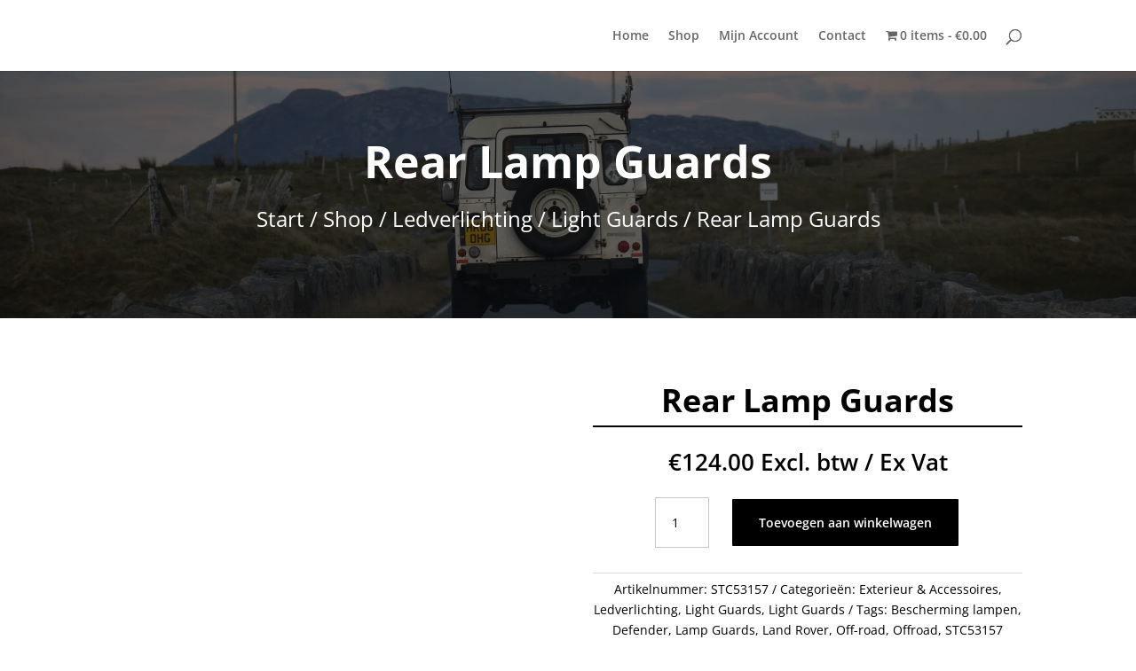

--- FILE ---
content_type: text/html; charset=utf-8
request_url: https://www.google.com/recaptcha/api2/anchor?ar=1&k=6Lfgv2cbAAAAAIjbDSWJElEyT1kCeNAHlT5ov6y7&co=aHR0cHM6Ly9kZWZsaWZlc2hvcC5jb206NDQz&hl=en&v=PoyoqOPhxBO7pBk68S4YbpHZ&size=invisible&anchor-ms=20000&execute-ms=30000&cb=9ufdrfpms5wa
body_size: 48915
content:
<!DOCTYPE HTML><html dir="ltr" lang="en"><head><meta http-equiv="Content-Type" content="text/html; charset=UTF-8">
<meta http-equiv="X-UA-Compatible" content="IE=edge">
<title>reCAPTCHA</title>
<style type="text/css">
/* cyrillic-ext */
@font-face {
  font-family: 'Roboto';
  font-style: normal;
  font-weight: 400;
  font-stretch: 100%;
  src: url(//fonts.gstatic.com/s/roboto/v48/KFO7CnqEu92Fr1ME7kSn66aGLdTylUAMa3GUBHMdazTgWw.woff2) format('woff2');
  unicode-range: U+0460-052F, U+1C80-1C8A, U+20B4, U+2DE0-2DFF, U+A640-A69F, U+FE2E-FE2F;
}
/* cyrillic */
@font-face {
  font-family: 'Roboto';
  font-style: normal;
  font-weight: 400;
  font-stretch: 100%;
  src: url(//fonts.gstatic.com/s/roboto/v48/KFO7CnqEu92Fr1ME7kSn66aGLdTylUAMa3iUBHMdazTgWw.woff2) format('woff2');
  unicode-range: U+0301, U+0400-045F, U+0490-0491, U+04B0-04B1, U+2116;
}
/* greek-ext */
@font-face {
  font-family: 'Roboto';
  font-style: normal;
  font-weight: 400;
  font-stretch: 100%;
  src: url(//fonts.gstatic.com/s/roboto/v48/KFO7CnqEu92Fr1ME7kSn66aGLdTylUAMa3CUBHMdazTgWw.woff2) format('woff2');
  unicode-range: U+1F00-1FFF;
}
/* greek */
@font-face {
  font-family: 'Roboto';
  font-style: normal;
  font-weight: 400;
  font-stretch: 100%;
  src: url(//fonts.gstatic.com/s/roboto/v48/KFO7CnqEu92Fr1ME7kSn66aGLdTylUAMa3-UBHMdazTgWw.woff2) format('woff2');
  unicode-range: U+0370-0377, U+037A-037F, U+0384-038A, U+038C, U+038E-03A1, U+03A3-03FF;
}
/* math */
@font-face {
  font-family: 'Roboto';
  font-style: normal;
  font-weight: 400;
  font-stretch: 100%;
  src: url(//fonts.gstatic.com/s/roboto/v48/KFO7CnqEu92Fr1ME7kSn66aGLdTylUAMawCUBHMdazTgWw.woff2) format('woff2');
  unicode-range: U+0302-0303, U+0305, U+0307-0308, U+0310, U+0312, U+0315, U+031A, U+0326-0327, U+032C, U+032F-0330, U+0332-0333, U+0338, U+033A, U+0346, U+034D, U+0391-03A1, U+03A3-03A9, U+03B1-03C9, U+03D1, U+03D5-03D6, U+03F0-03F1, U+03F4-03F5, U+2016-2017, U+2034-2038, U+203C, U+2040, U+2043, U+2047, U+2050, U+2057, U+205F, U+2070-2071, U+2074-208E, U+2090-209C, U+20D0-20DC, U+20E1, U+20E5-20EF, U+2100-2112, U+2114-2115, U+2117-2121, U+2123-214F, U+2190, U+2192, U+2194-21AE, U+21B0-21E5, U+21F1-21F2, U+21F4-2211, U+2213-2214, U+2216-22FF, U+2308-230B, U+2310, U+2319, U+231C-2321, U+2336-237A, U+237C, U+2395, U+239B-23B7, U+23D0, U+23DC-23E1, U+2474-2475, U+25AF, U+25B3, U+25B7, U+25BD, U+25C1, U+25CA, U+25CC, U+25FB, U+266D-266F, U+27C0-27FF, U+2900-2AFF, U+2B0E-2B11, U+2B30-2B4C, U+2BFE, U+3030, U+FF5B, U+FF5D, U+1D400-1D7FF, U+1EE00-1EEFF;
}
/* symbols */
@font-face {
  font-family: 'Roboto';
  font-style: normal;
  font-weight: 400;
  font-stretch: 100%;
  src: url(//fonts.gstatic.com/s/roboto/v48/KFO7CnqEu92Fr1ME7kSn66aGLdTylUAMaxKUBHMdazTgWw.woff2) format('woff2');
  unicode-range: U+0001-000C, U+000E-001F, U+007F-009F, U+20DD-20E0, U+20E2-20E4, U+2150-218F, U+2190, U+2192, U+2194-2199, U+21AF, U+21E6-21F0, U+21F3, U+2218-2219, U+2299, U+22C4-22C6, U+2300-243F, U+2440-244A, U+2460-24FF, U+25A0-27BF, U+2800-28FF, U+2921-2922, U+2981, U+29BF, U+29EB, U+2B00-2BFF, U+4DC0-4DFF, U+FFF9-FFFB, U+10140-1018E, U+10190-1019C, U+101A0, U+101D0-101FD, U+102E0-102FB, U+10E60-10E7E, U+1D2C0-1D2D3, U+1D2E0-1D37F, U+1F000-1F0FF, U+1F100-1F1AD, U+1F1E6-1F1FF, U+1F30D-1F30F, U+1F315, U+1F31C, U+1F31E, U+1F320-1F32C, U+1F336, U+1F378, U+1F37D, U+1F382, U+1F393-1F39F, U+1F3A7-1F3A8, U+1F3AC-1F3AF, U+1F3C2, U+1F3C4-1F3C6, U+1F3CA-1F3CE, U+1F3D4-1F3E0, U+1F3ED, U+1F3F1-1F3F3, U+1F3F5-1F3F7, U+1F408, U+1F415, U+1F41F, U+1F426, U+1F43F, U+1F441-1F442, U+1F444, U+1F446-1F449, U+1F44C-1F44E, U+1F453, U+1F46A, U+1F47D, U+1F4A3, U+1F4B0, U+1F4B3, U+1F4B9, U+1F4BB, U+1F4BF, U+1F4C8-1F4CB, U+1F4D6, U+1F4DA, U+1F4DF, U+1F4E3-1F4E6, U+1F4EA-1F4ED, U+1F4F7, U+1F4F9-1F4FB, U+1F4FD-1F4FE, U+1F503, U+1F507-1F50B, U+1F50D, U+1F512-1F513, U+1F53E-1F54A, U+1F54F-1F5FA, U+1F610, U+1F650-1F67F, U+1F687, U+1F68D, U+1F691, U+1F694, U+1F698, U+1F6AD, U+1F6B2, U+1F6B9-1F6BA, U+1F6BC, U+1F6C6-1F6CF, U+1F6D3-1F6D7, U+1F6E0-1F6EA, U+1F6F0-1F6F3, U+1F6F7-1F6FC, U+1F700-1F7FF, U+1F800-1F80B, U+1F810-1F847, U+1F850-1F859, U+1F860-1F887, U+1F890-1F8AD, U+1F8B0-1F8BB, U+1F8C0-1F8C1, U+1F900-1F90B, U+1F93B, U+1F946, U+1F984, U+1F996, U+1F9E9, U+1FA00-1FA6F, U+1FA70-1FA7C, U+1FA80-1FA89, U+1FA8F-1FAC6, U+1FACE-1FADC, U+1FADF-1FAE9, U+1FAF0-1FAF8, U+1FB00-1FBFF;
}
/* vietnamese */
@font-face {
  font-family: 'Roboto';
  font-style: normal;
  font-weight: 400;
  font-stretch: 100%;
  src: url(//fonts.gstatic.com/s/roboto/v48/KFO7CnqEu92Fr1ME7kSn66aGLdTylUAMa3OUBHMdazTgWw.woff2) format('woff2');
  unicode-range: U+0102-0103, U+0110-0111, U+0128-0129, U+0168-0169, U+01A0-01A1, U+01AF-01B0, U+0300-0301, U+0303-0304, U+0308-0309, U+0323, U+0329, U+1EA0-1EF9, U+20AB;
}
/* latin-ext */
@font-face {
  font-family: 'Roboto';
  font-style: normal;
  font-weight: 400;
  font-stretch: 100%;
  src: url(//fonts.gstatic.com/s/roboto/v48/KFO7CnqEu92Fr1ME7kSn66aGLdTylUAMa3KUBHMdazTgWw.woff2) format('woff2');
  unicode-range: U+0100-02BA, U+02BD-02C5, U+02C7-02CC, U+02CE-02D7, U+02DD-02FF, U+0304, U+0308, U+0329, U+1D00-1DBF, U+1E00-1E9F, U+1EF2-1EFF, U+2020, U+20A0-20AB, U+20AD-20C0, U+2113, U+2C60-2C7F, U+A720-A7FF;
}
/* latin */
@font-face {
  font-family: 'Roboto';
  font-style: normal;
  font-weight: 400;
  font-stretch: 100%;
  src: url(//fonts.gstatic.com/s/roboto/v48/KFO7CnqEu92Fr1ME7kSn66aGLdTylUAMa3yUBHMdazQ.woff2) format('woff2');
  unicode-range: U+0000-00FF, U+0131, U+0152-0153, U+02BB-02BC, U+02C6, U+02DA, U+02DC, U+0304, U+0308, U+0329, U+2000-206F, U+20AC, U+2122, U+2191, U+2193, U+2212, U+2215, U+FEFF, U+FFFD;
}
/* cyrillic-ext */
@font-face {
  font-family: 'Roboto';
  font-style: normal;
  font-weight: 500;
  font-stretch: 100%;
  src: url(//fonts.gstatic.com/s/roboto/v48/KFO7CnqEu92Fr1ME7kSn66aGLdTylUAMa3GUBHMdazTgWw.woff2) format('woff2');
  unicode-range: U+0460-052F, U+1C80-1C8A, U+20B4, U+2DE0-2DFF, U+A640-A69F, U+FE2E-FE2F;
}
/* cyrillic */
@font-face {
  font-family: 'Roboto';
  font-style: normal;
  font-weight: 500;
  font-stretch: 100%;
  src: url(//fonts.gstatic.com/s/roboto/v48/KFO7CnqEu92Fr1ME7kSn66aGLdTylUAMa3iUBHMdazTgWw.woff2) format('woff2');
  unicode-range: U+0301, U+0400-045F, U+0490-0491, U+04B0-04B1, U+2116;
}
/* greek-ext */
@font-face {
  font-family: 'Roboto';
  font-style: normal;
  font-weight: 500;
  font-stretch: 100%;
  src: url(//fonts.gstatic.com/s/roboto/v48/KFO7CnqEu92Fr1ME7kSn66aGLdTylUAMa3CUBHMdazTgWw.woff2) format('woff2');
  unicode-range: U+1F00-1FFF;
}
/* greek */
@font-face {
  font-family: 'Roboto';
  font-style: normal;
  font-weight: 500;
  font-stretch: 100%;
  src: url(//fonts.gstatic.com/s/roboto/v48/KFO7CnqEu92Fr1ME7kSn66aGLdTylUAMa3-UBHMdazTgWw.woff2) format('woff2');
  unicode-range: U+0370-0377, U+037A-037F, U+0384-038A, U+038C, U+038E-03A1, U+03A3-03FF;
}
/* math */
@font-face {
  font-family: 'Roboto';
  font-style: normal;
  font-weight: 500;
  font-stretch: 100%;
  src: url(//fonts.gstatic.com/s/roboto/v48/KFO7CnqEu92Fr1ME7kSn66aGLdTylUAMawCUBHMdazTgWw.woff2) format('woff2');
  unicode-range: U+0302-0303, U+0305, U+0307-0308, U+0310, U+0312, U+0315, U+031A, U+0326-0327, U+032C, U+032F-0330, U+0332-0333, U+0338, U+033A, U+0346, U+034D, U+0391-03A1, U+03A3-03A9, U+03B1-03C9, U+03D1, U+03D5-03D6, U+03F0-03F1, U+03F4-03F5, U+2016-2017, U+2034-2038, U+203C, U+2040, U+2043, U+2047, U+2050, U+2057, U+205F, U+2070-2071, U+2074-208E, U+2090-209C, U+20D0-20DC, U+20E1, U+20E5-20EF, U+2100-2112, U+2114-2115, U+2117-2121, U+2123-214F, U+2190, U+2192, U+2194-21AE, U+21B0-21E5, U+21F1-21F2, U+21F4-2211, U+2213-2214, U+2216-22FF, U+2308-230B, U+2310, U+2319, U+231C-2321, U+2336-237A, U+237C, U+2395, U+239B-23B7, U+23D0, U+23DC-23E1, U+2474-2475, U+25AF, U+25B3, U+25B7, U+25BD, U+25C1, U+25CA, U+25CC, U+25FB, U+266D-266F, U+27C0-27FF, U+2900-2AFF, U+2B0E-2B11, U+2B30-2B4C, U+2BFE, U+3030, U+FF5B, U+FF5D, U+1D400-1D7FF, U+1EE00-1EEFF;
}
/* symbols */
@font-face {
  font-family: 'Roboto';
  font-style: normal;
  font-weight: 500;
  font-stretch: 100%;
  src: url(//fonts.gstatic.com/s/roboto/v48/KFO7CnqEu92Fr1ME7kSn66aGLdTylUAMaxKUBHMdazTgWw.woff2) format('woff2');
  unicode-range: U+0001-000C, U+000E-001F, U+007F-009F, U+20DD-20E0, U+20E2-20E4, U+2150-218F, U+2190, U+2192, U+2194-2199, U+21AF, U+21E6-21F0, U+21F3, U+2218-2219, U+2299, U+22C4-22C6, U+2300-243F, U+2440-244A, U+2460-24FF, U+25A0-27BF, U+2800-28FF, U+2921-2922, U+2981, U+29BF, U+29EB, U+2B00-2BFF, U+4DC0-4DFF, U+FFF9-FFFB, U+10140-1018E, U+10190-1019C, U+101A0, U+101D0-101FD, U+102E0-102FB, U+10E60-10E7E, U+1D2C0-1D2D3, U+1D2E0-1D37F, U+1F000-1F0FF, U+1F100-1F1AD, U+1F1E6-1F1FF, U+1F30D-1F30F, U+1F315, U+1F31C, U+1F31E, U+1F320-1F32C, U+1F336, U+1F378, U+1F37D, U+1F382, U+1F393-1F39F, U+1F3A7-1F3A8, U+1F3AC-1F3AF, U+1F3C2, U+1F3C4-1F3C6, U+1F3CA-1F3CE, U+1F3D4-1F3E0, U+1F3ED, U+1F3F1-1F3F3, U+1F3F5-1F3F7, U+1F408, U+1F415, U+1F41F, U+1F426, U+1F43F, U+1F441-1F442, U+1F444, U+1F446-1F449, U+1F44C-1F44E, U+1F453, U+1F46A, U+1F47D, U+1F4A3, U+1F4B0, U+1F4B3, U+1F4B9, U+1F4BB, U+1F4BF, U+1F4C8-1F4CB, U+1F4D6, U+1F4DA, U+1F4DF, U+1F4E3-1F4E6, U+1F4EA-1F4ED, U+1F4F7, U+1F4F9-1F4FB, U+1F4FD-1F4FE, U+1F503, U+1F507-1F50B, U+1F50D, U+1F512-1F513, U+1F53E-1F54A, U+1F54F-1F5FA, U+1F610, U+1F650-1F67F, U+1F687, U+1F68D, U+1F691, U+1F694, U+1F698, U+1F6AD, U+1F6B2, U+1F6B9-1F6BA, U+1F6BC, U+1F6C6-1F6CF, U+1F6D3-1F6D7, U+1F6E0-1F6EA, U+1F6F0-1F6F3, U+1F6F7-1F6FC, U+1F700-1F7FF, U+1F800-1F80B, U+1F810-1F847, U+1F850-1F859, U+1F860-1F887, U+1F890-1F8AD, U+1F8B0-1F8BB, U+1F8C0-1F8C1, U+1F900-1F90B, U+1F93B, U+1F946, U+1F984, U+1F996, U+1F9E9, U+1FA00-1FA6F, U+1FA70-1FA7C, U+1FA80-1FA89, U+1FA8F-1FAC6, U+1FACE-1FADC, U+1FADF-1FAE9, U+1FAF0-1FAF8, U+1FB00-1FBFF;
}
/* vietnamese */
@font-face {
  font-family: 'Roboto';
  font-style: normal;
  font-weight: 500;
  font-stretch: 100%;
  src: url(//fonts.gstatic.com/s/roboto/v48/KFO7CnqEu92Fr1ME7kSn66aGLdTylUAMa3OUBHMdazTgWw.woff2) format('woff2');
  unicode-range: U+0102-0103, U+0110-0111, U+0128-0129, U+0168-0169, U+01A0-01A1, U+01AF-01B0, U+0300-0301, U+0303-0304, U+0308-0309, U+0323, U+0329, U+1EA0-1EF9, U+20AB;
}
/* latin-ext */
@font-face {
  font-family: 'Roboto';
  font-style: normal;
  font-weight: 500;
  font-stretch: 100%;
  src: url(//fonts.gstatic.com/s/roboto/v48/KFO7CnqEu92Fr1ME7kSn66aGLdTylUAMa3KUBHMdazTgWw.woff2) format('woff2');
  unicode-range: U+0100-02BA, U+02BD-02C5, U+02C7-02CC, U+02CE-02D7, U+02DD-02FF, U+0304, U+0308, U+0329, U+1D00-1DBF, U+1E00-1E9F, U+1EF2-1EFF, U+2020, U+20A0-20AB, U+20AD-20C0, U+2113, U+2C60-2C7F, U+A720-A7FF;
}
/* latin */
@font-face {
  font-family: 'Roboto';
  font-style: normal;
  font-weight: 500;
  font-stretch: 100%;
  src: url(//fonts.gstatic.com/s/roboto/v48/KFO7CnqEu92Fr1ME7kSn66aGLdTylUAMa3yUBHMdazQ.woff2) format('woff2');
  unicode-range: U+0000-00FF, U+0131, U+0152-0153, U+02BB-02BC, U+02C6, U+02DA, U+02DC, U+0304, U+0308, U+0329, U+2000-206F, U+20AC, U+2122, U+2191, U+2193, U+2212, U+2215, U+FEFF, U+FFFD;
}
/* cyrillic-ext */
@font-face {
  font-family: 'Roboto';
  font-style: normal;
  font-weight: 900;
  font-stretch: 100%;
  src: url(//fonts.gstatic.com/s/roboto/v48/KFO7CnqEu92Fr1ME7kSn66aGLdTylUAMa3GUBHMdazTgWw.woff2) format('woff2');
  unicode-range: U+0460-052F, U+1C80-1C8A, U+20B4, U+2DE0-2DFF, U+A640-A69F, U+FE2E-FE2F;
}
/* cyrillic */
@font-face {
  font-family: 'Roboto';
  font-style: normal;
  font-weight: 900;
  font-stretch: 100%;
  src: url(//fonts.gstatic.com/s/roboto/v48/KFO7CnqEu92Fr1ME7kSn66aGLdTylUAMa3iUBHMdazTgWw.woff2) format('woff2');
  unicode-range: U+0301, U+0400-045F, U+0490-0491, U+04B0-04B1, U+2116;
}
/* greek-ext */
@font-face {
  font-family: 'Roboto';
  font-style: normal;
  font-weight: 900;
  font-stretch: 100%;
  src: url(//fonts.gstatic.com/s/roboto/v48/KFO7CnqEu92Fr1ME7kSn66aGLdTylUAMa3CUBHMdazTgWw.woff2) format('woff2');
  unicode-range: U+1F00-1FFF;
}
/* greek */
@font-face {
  font-family: 'Roboto';
  font-style: normal;
  font-weight: 900;
  font-stretch: 100%;
  src: url(//fonts.gstatic.com/s/roboto/v48/KFO7CnqEu92Fr1ME7kSn66aGLdTylUAMa3-UBHMdazTgWw.woff2) format('woff2');
  unicode-range: U+0370-0377, U+037A-037F, U+0384-038A, U+038C, U+038E-03A1, U+03A3-03FF;
}
/* math */
@font-face {
  font-family: 'Roboto';
  font-style: normal;
  font-weight: 900;
  font-stretch: 100%;
  src: url(//fonts.gstatic.com/s/roboto/v48/KFO7CnqEu92Fr1ME7kSn66aGLdTylUAMawCUBHMdazTgWw.woff2) format('woff2');
  unicode-range: U+0302-0303, U+0305, U+0307-0308, U+0310, U+0312, U+0315, U+031A, U+0326-0327, U+032C, U+032F-0330, U+0332-0333, U+0338, U+033A, U+0346, U+034D, U+0391-03A1, U+03A3-03A9, U+03B1-03C9, U+03D1, U+03D5-03D6, U+03F0-03F1, U+03F4-03F5, U+2016-2017, U+2034-2038, U+203C, U+2040, U+2043, U+2047, U+2050, U+2057, U+205F, U+2070-2071, U+2074-208E, U+2090-209C, U+20D0-20DC, U+20E1, U+20E5-20EF, U+2100-2112, U+2114-2115, U+2117-2121, U+2123-214F, U+2190, U+2192, U+2194-21AE, U+21B0-21E5, U+21F1-21F2, U+21F4-2211, U+2213-2214, U+2216-22FF, U+2308-230B, U+2310, U+2319, U+231C-2321, U+2336-237A, U+237C, U+2395, U+239B-23B7, U+23D0, U+23DC-23E1, U+2474-2475, U+25AF, U+25B3, U+25B7, U+25BD, U+25C1, U+25CA, U+25CC, U+25FB, U+266D-266F, U+27C0-27FF, U+2900-2AFF, U+2B0E-2B11, U+2B30-2B4C, U+2BFE, U+3030, U+FF5B, U+FF5D, U+1D400-1D7FF, U+1EE00-1EEFF;
}
/* symbols */
@font-face {
  font-family: 'Roboto';
  font-style: normal;
  font-weight: 900;
  font-stretch: 100%;
  src: url(//fonts.gstatic.com/s/roboto/v48/KFO7CnqEu92Fr1ME7kSn66aGLdTylUAMaxKUBHMdazTgWw.woff2) format('woff2');
  unicode-range: U+0001-000C, U+000E-001F, U+007F-009F, U+20DD-20E0, U+20E2-20E4, U+2150-218F, U+2190, U+2192, U+2194-2199, U+21AF, U+21E6-21F0, U+21F3, U+2218-2219, U+2299, U+22C4-22C6, U+2300-243F, U+2440-244A, U+2460-24FF, U+25A0-27BF, U+2800-28FF, U+2921-2922, U+2981, U+29BF, U+29EB, U+2B00-2BFF, U+4DC0-4DFF, U+FFF9-FFFB, U+10140-1018E, U+10190-1019C, U+101A0, U+101D0-101FD, U+102E0-102FB, U+10E60-10E7E, U+1D2C0-1D2D3, U+1D2E0-1D37F, U+1F000-1F0FF, U+1F100-1F1AD, U+1F1E6-1F1FF, U+1F30D-1F30F, U+1F315, U+1F31C, U+1F31E, U+1F320-1F32C, U+1F336, U+1F378, U+1F37D, U+1F382, U+1F393-1F39F, U+1F3A7-1F3A8, U+1F3AC-1F3AF, U+1F3C2, U+1F3C4-1F3C6, U+1F3CA-1F3CE, U+1F3D4-1F3E0, U+1F3ED, U+1F3F1-1F3F3, U+1F3F5-1F3F7, U+1F408, U+1F415, U+1F41F, U+1F426, U+1F43F, U+1F441-1F442, U+1F444, U+1F446-1F449, U+1F44C-1F44E, U+1F453, U+1F46A, U+1F47D, U+1F4A3, U+1F4B0, U+1F4B3, U+1F4B9, U+1F4BB, U+1F4BF, U+1F4C8-1F4CB, U+1F4D6, U+1F4DA, U+1F4DF, U+1F4E3-1F4E6, U+1F4EA-1F4ED, U+1F4F7, U+1F4F9-1F4FB, U+1F4FD-1F4FE, U+1F503, U+1F507-1F50B, U+1F50D, U+1F512-1F513, U+1F53E-1F54A, U+1F54F-1F5FA, U+1F610, U+1F650-1F67F, U+1F687, U+1F68D, U+1F691, U+1F694, U+1F698, U+1F6AD, U+1F6B2, U+1F6B9-1F6BA, U+1F6BC, U+1F6C6-1F6CF, U+1F6D3-1F6D7, U+1F6E0-1F6EA, U+1F6F0-1F6F3, U+1F6F7-1F6FC, U+1F700-1F7FF, U+1F800-1F80B, U+1F810-1F847, U+1F850-1F859, U+1F860-1F887, U+1F890-1F8AD, U+1F8B0-1F8BB, U+1F8C0-1F8C1, U+1F900-1F90B, U+1F93B, U+1F946, U+1F984, U+1F996, U+1F9E9, U+1FA00-1FA6F, U+1FA70-1FA7C, U+1FA80-1FA89, U+1FA8F-1FAC6, U+1FACE-1FADC, U+1FADF-1FAE9, U+1FAF0-1FAF8, U+1FB00-1FBFF;
}
/* vietnamese */
@font-face {
  font-family: 'Roboto';
  font-style: normal;
  font-weight: 900;
  font-stretch: 100%;
  src: url(//fonts.gstatic.com/s/roboto/v48/KFO7CnqEu92Fr1ME7kSn66aGLdTylUAMa3OUBHMdazTgWw.woff2) format('woff2');
  unicode-range: U+0102-0103, U+0110-0111, U+0128-0129, U+0168-0169, U+01A0-01A1, U+01AF-01B0, U+0300-0301, U+0303-0304, U+0308-0309, U+0323, U+0329, U+1EA0-1EF9, U+20AB;
}
/* latin-ext */
@font-face {
  font-family: 'Roboto';
  font-style: normal;
  font-weight: 900;
  font-stretch: 100%;
  src: url(//fonts.gstatic.com/s/roboto/v48/KFO7CnqEu92Fr1ME7kSn66aGLdTylUAMa3KUBHMdazTgWw.woff2) format('woff2');
  unicode-range: U+0100-02BA, U+02BD-02C5, U+02C7-02CC, U+02CE-02D7, U+02DD-02FF, U+0304, U+0308, U+0329, U+1D00-1DBF, U+1E00-1E9F, U+1EF2-1EFF, U+2020, U+20A0-20AB, U+20AD-20C0, U+2113, U+2C60-2C7F, U+A720-A7FF;
}
/* latin */
@font-face {
  font-family: 'Roboto';
  font-style: normal;
  font-weight: 900;
  font-stretch: 100%;
  src: url(//fonts.gstatic.com/s/roboto/v48/KFO7CnqEu92Fr1ME7kSn66aGLdTylUAMa3yUBHMdazQ.woff2) format('woff2');
  unicode-range: U+0000-00FF, U+0131, U+0152-0153, U+02BB-02BC, U+02C6, U+02DA, U+02DC, U+0304, U+0308, U+0329, U+2000-206F, U+20AC, U+2122, U+2191, U+2193, U+2212, U+2215, U+FEFF, U+FFFD;
}

</style>
<link rel="stylesheet" type="text/css" href="https://www.gstatic.com/recaptcha/releases/PoyoqOPhxBO7pBk68S4YbpHZ/styles__ltr.css">
<script nonce="adY8Gdy8a3OTTTNV_TrbJA" type="text/javascript">window['__recaptcha_api'] = 'https://www.google.com/recaptcha/api2/';</script>
<script type="text/javascript" src="https://www.gstatic.com/recaptcha/releases/PoyoqOPhxBO7pBk68S4YbpHZ/recaptcha__en.js" nonce="adY8Gdy8a3OTTTNV_TrbJA">
      
    </script></head>
<body><div id="rc-anchor-alert" class="rc-anchor-alert"></div>
<input type="hidden" id="recaptcha-token" value="[base64]">
<script type="text/javascript" nonce="adY8Gdy8a3OTTTNV_TrbJA">
      recaptcha.anchor.Main.init("[\x22ainput\x22,[\x22bgdata\x22,\x22\x22,\[base64]/[base64]/[base64]/[base64]/[base64]/[base64]/[base64]/[base64]/[base64]/[base64]\\u003d\x22,\[base64]\\u003d\x22,\x22w6RPw6PCllonOyQRKE41I2HCg8Odwo9PSmbDmMOLLg7Cq35WwqHDo8Kqwp7DhcKBRgJyLiVqP28WdFjDgsO2PgQ9wpvDgQXDhMOkCXB3w64XwptuwovCscKAw6FJf1RvB8OHaQ42w40LdcKXPhfChsOTw4VEwofDrcOxZcKGwrfCt0LCiFtVwoLDmcODw5vDoF/DusOjwpHCh8O3F8K0NcKPccKPwqrDvMOJF8KEw6fCm8OewrM0WhbDoFLDoE9fw453AsOtwrBkJcONw4M3YMKnMsO4wr88w554VCzClMKqSgvDjB7CsTvCscKoIsOgwpoKwq/DpChUMhsRw5FLwpogdMKkcmPDsxRoa3PDvMKGwpR+UMKsaMKnwpAOdMOkw71RP2ITwqLDvcKcNHvDssOewovDpsKMTyVkw4J/[base64]/w7E2bQIcRcKgwq0hwrzCjsOMw5LDscOQHSwQwojCgsORKm4jw5rDoXYJesKuFmRqZw7DqcOYw4/CicOBQMOJF10swqReTBTCpsOtRGvCiMOQAMKgVETCjsKgCAMfNMOAcHbCrcO7XsKPwqjCiRhOwprCtH47K8OvBsO9T2ktwqzDmzxnw6kIMgYsPkQcCMKCS1Qkw7ggw7fCsQMbaRTCvQPCjMKld1EIw5B/[base64]/woPDnRbDo8Kww5rCj0wQB0QuWyBhKsKHJUcTexpxJx7CoD3Di35qw4fDjSUkMMOZw44BwrDClwvDnQHDncKjwqlrJk0wRMOeYAbCjsOsWlrDtsOzw6pjwo8CG8Oww75IcMO/QwBEaMKTwrPDpzdLw5vCoE7Dj0XCi33DusOzwoFCw5zClxTDoDUYw4kPwqnCoMOZwp84XmLCh8KvXQNcdWRDwqpmFE7CuMKmS8KHLXxmwrROwodxNcOKQ8O+w6LDjcK/w7/DuzoMdcKsNUDChVxUGSMWwot5clYkeMK+EF9gYVZUTj5eR1RoCMOmKj1twpvDlnzDksKVw5oiw5nDkjzDiHJNSMKXwoHClm0qEcKSG0XCvcOLwqUjw5jCkEUIwo/Dk8Ohw7XDssKFCMKswrDDsGVGKcOuwr5GwqMhwoNNBXkKQUcDbsK/wrfDocKNOMORwofDpkBYw6XCtGgwwrVowpsow5x+ZMOVAsOawoQKQcOvwoUlYyR6wqwyJlZsw5wyIcOWwqTDvybDpcK+woPCkwrCngnCo8OAX8OuSMKmwp4Ow7MEDcKZwos/VsKAwocew7XDnhfDhUhcQjnDogkXCMKxwozDlsOVex3DslZUwrkVw6sawq3Cuz4Od13DmMOOwqYDw6PDhsO/w69Xe2ZXwpDDlcOGwr3DisK3wrg6R8KRworDmcKXb8KjAcOMIRVKBcOiw6zCjgocwoXCoWgvw7AZw4rDkxITXsKHQMOJWMOzIMKIw4IrKMKBND/DksK0FMKuw5cHLETDmMKgwrrDgw3Dt3okLXduO0Igwo3Di0fDtxrDlsOzKTvCtSbDpVfClRDCjsKTwpoMw5s5aUcEwrDCtX41woDDhcOmwoHDh3Ykw5vDkVwCRn5/[base64]/Dr8KkRgfDrsKScMOUwrzCqz8cwqXCoWxAw6oBN8OjH1/Cs3bDly3CvsKkOsOawps2dcOuEMO/LMOzBcKgfHbCkjV7VsKJX8KKfycTwqHDrcOdwqoLLsOERFLDq8O/w5/CgWQRScOwwodkwoAOw73ChV0yKMKnwqM/FsOMwrslfmV0w5/DsMKoNcKPwqPDvcKUA8KOMj3Du8Ozwrx3wrLDp8KKwq7Dk8K7bcOwIC4Xw6c6dsKjccORQCcIwrU/GTvDmXIWK2ktw7PCm8KbwpFbwozDucOWdj3CoA3CjMKGM8Ozw6zCuUDCosONKcOgRsO9VnRXw4AvaMKBJsOpHcKJw7PDqCnDqsK3w5gUCMOKA27Dl25ww4oyZsOrFyZtV8O5woF1aXPCkUPDlHvChC/ChUZRwoAyw67DuBPCshwDwoFiw7vChEjDjMOHfwLCp23CiMKEwqHDmMKrTFXDqMKow4wFwrLDhsK/w5vDiiNNcx1cw4hqw48NDhPCpjMhw4rCk8OdPzQ/[base64]/GhdGJ8O8NsOuJ8K6HMKMwrsdFsOADsO9U2bCksOsD1zCiGzDv8OQaMOOVkRNQcKIdRLCssOoT8OXw7tNRMONaUzCtls7bcKDwq3DlnHDlcKkTARcHVPCrS9Sw7U5ccK6wqzDkm50woI0wpjDiAzCmm/CuEzDjsK4woJcE8O4HMKnwr9bw4HDgz/DoMOPw77DpcOxVcK5RMOYZDg4wp3CrTfCpjzDjFZiw6EEw5bCjcOMw5lkPcKvcMOUw6HDrMKIecK8wrrChVPCuF7CvTnDm053woBgeMKIw4BUT0x2wqjDjlZtf2/DhSTDs8OvMlhlw5PDsXjDo3Yfw7d3wrHCssO3wrxeX8K3fMKvUMKfw4Qswq/CuT86J8OoPMKHw5fClMKGwrbDucKIXMKFw6DCoMKUw6HChsK2w6gfwq5ibBs2IcKBw43DmMOvPlFbNH5Dw4YvNDHCq8O/FsOBw4TCjMOPw6TDr8ODAsOHGxXDsMKPAsOCWiLDqcKLw5p5worDr8Omw6vDj0zCkHPDlMKNQC7DlWzDuFJ8wq3DpsOrw7stw67CtsKLC8KRwrPClMKIwp1fWMKGwprDjzvDiGbDvHrDkzPCr8K1C8KewoXDmMOywqzDg8Oewp/DnUTCocKOBcO0bUjCl8O0csKZw65cXGR2UsOvAMKZchQMX2jDqsKjwqfCr8Oewqw3w6IiOCXDmWTCg3PDtMOuwp/DmlISw7VIVTpqw5DDrTbDkC5hAG/DthtLw6bDjQbCvsKgwpXDrzDCtsOaw6RnwpMRwrdDwr3DvsOJw5TCpwxpClxYTAIZwr/DgcOnwqjDlMKZw7TDmWbCvBY7QjxpcMKweX3DiQIxw6rDm8KhEMObwoZwEsKOwqXCm8OHwog5w7PDncO1w7HDn8KXYsKqMxrCr8KTwo/[base64]/PFUXJz1dw5rDjQVxwo3DvMKkQgDCpcKqwqrDs2DDhHnCicOUwrvCmsKbw7oXdsKmwrXCiEPDoHjCqHrCqSlvwotjw7fDqxDCizInH8KmQ8KJwr1Uw5wzFT7Cmj1MwqtcCcKICC1/wro/wqNWw5JSw5zDpMKpw57CrcKJw7kqw5NfwpfDi8KTfRTCjsOxD8OxwrtTQ8KufiUQwqcEw6vCicK/GDplwq4ywoHCmk5pw6FXAwh5CcKhPSPCg8OIwovDs2DCpBsfUnpXO8KQE8Odwr/DvTdQR13CqcOtCMOvWGVWKxhvw5/CvFcrN1YIw5zDj8Oyw5dzwoDDhWM4bxwPw5XDmTcYwqLDjMORwo8fw6cMc2XCsMOEKMO4w588e8Knw70NMjbDuMOVYcK9RMOtZA7CpGzCgSfDmWvCpcO6G8KBN8KLIE/DtXrDiFTDgcOcwrPCnsKTwrowB8O/w7xlNhzDon3DiH/DnF7DplAWUlrDiMOXw5DDosKWwobCnmN1eG3CrEFVfcKVw5TCjcO0wq7CjAnCjBYscGgINH9LQFnDjGTCh8KCwpDCosKoE8O8wprDiMO3Xk/[base64]/Cp04yU8OfQXhieMKVwqLDgQHCsioNw5hrwrHDvsKYwpIvWMKSw5Ntw71wGgVOw6s0JXAzw7jDsynDscOcEMOxMcOULUBiVy1Rwq/[base64]/PsOjMMO5w4RBwoNHecKHB3JLw53DkcOow77DscKeMWd5IsOBb8K6w57DvcO2H8KsO8KywqJHHcOua8KNUcOXMMO+R8OhwoLCgx9rwrFmdMKxd24RPMKcwqfDoy/CnhZOw5HColPCmsKfw7rDgizClsOXwp7DhMKxfsOBP3zCpsOGAcKYLTAWUkFaUCPCgGpEw7TCoFXDoWnCmMOcBsOqcG8NKG7Ds8K8w74JPgvCosOQwobDmcKmw6wbF8K7wrVEb8O/NMOAcsKtw73CscKWB27Clh9/FVo3woQiL8OvByJDRMORwonCq8OywqB8JcKJw7fCl3cNwpbCpcOIw7zDjMO0wrwvw4rDignDoUPDpsKSwqjCkcO4wo7CjsOkw5PCjcKbGj0XEMKFwotAw7Y5FGHCoiPDosOHw4jDjMKUOsODwq7DmMOfOEIwVTYrUMK5cMO8w5/DpUTCsgMrwrnDkMKfw5LDpxzDp1PDoh/CtWbCiHYNw6Iowp8Rw7Z9woDDmRM4w5dXw7PCgcOtKcOWw7UuacKIw6bChDrDmSRaFHB1GsKbbUHCpsO6w4QkcnLCksKSI8KoORBywpF+d3ZgHhE2wq5gdGonw4ADw51bWsOkw5N1IcOvwovCmhddZcKiw6bCmMKbScO1RcOXeEzDm8KmwqgKw64IwqFzZcOhw5Bsw6/CjcKDUMKFalzCoMKSwrjDhsK9S8OnAcOEw7RRwoABF19qwojDh8OQw4PDhyfDiMK8w6dkw5/DoXXCtBV/B8OlwofDkRl/A3bCgH4QBMKTDsKDHsOeOVPDukN+wojDvsOeEFLDvGENIcKyBsKRwr9AEkPDj1B6wrfCvGl4wqHDizohf8KHdsOJGGfCl8O2wr3DqD3Du14qAsOQwofDkcOvPQfCisKTOcOyw60ncX3DnGo0w6/[base64]/Cg0ZIHWx0wp0OwqDCrHIMw60aQjbCpTMyw63DvQ41wrfDuWHCnCICfcK0w4LDmlxswonDknAew45BKsOAacK8b8KKAsKHI8KXLVx8w6YvwrjDjRx7BTADwrLCtcKQODh/woPCuHJHwrhqw5PCunzDoCXChFzCnsK0FMKkw6A5wq0dw7Y+D8OQwrbCnH0KbcOBXnrDjEbDrsO8dDjDqCYce25qHsKCPg1YwoU2wojDuHJKw5jDvMKDwp3ClHQmGMKpw4/DscKMwpsEw7sjIT1sVwvCuVjDsiHDuUzCg8KbH8O8wqzDni/Cnlw4w5U5IcKxME7ClsObw7LCtcKhdcKeHzBPwq9FwoEkw6NMw4EBVMKwMAI7Li97ZMOyFlnCgsOMw7ljwrfDuCBcw4Fswo0ewoVMdEZbNmswM8K+OC3Do0TDj8OzBilPwpbCisO9w49Cw6vDoRBbEgENw6nDjMKDDMK+bcKRw6hfEH/Du0/DhXIowpgpFcOXw5/CrcK6I8KpGXLCksOqGsKWBsOERhLCucOTwrvCvw7DiSNfwqQOP8K7wp4Ww4PCk8OJL0PCo8OawrhSLiJmwrIJOSsWw6ZuaMObw43DkMO9ZGYZPyzDq8OZw4/[base64]/DqRIbPMKqw4sUwq5Ww65vESpyDcOuw7kKJy0/[base64]/WQtfwo1kwoZiwoHDqMOaBVLCrldgScKuGgLDqR0AAsOmwpjCg8OpwpjCmMO2JXjDjMOjw6EFw6rDkXrDph8qwrzDsF8Ywq7CpsOnX8KDwrHDmsKsCTgcworCgR4BCMKDw48caMKZw5skVSx6AsOODsOvdG/CoidwwolLw6LDusKWwq0HcsO7w4TCrcOBwr/Dmi/[base64]/ChTvCjsOLaMO3ZsKvwpBNwqxSLD4aw5jCuXvCtMOGEcO2w6lYw79CCsOqwoxzwqPDiAxMNRQuHXACw6d8esK8w6tLw6rCpMOSw40Ow5bDln/ChsKmwqnDjTnDigkxw7c3CnvCsnFow4/[base64]/RSg4O8KHwqpsK8OiwrDDl8OmQsOHw6DCvFwbR8KxdcKRWyPCiQpiwqtfw5rCuX1pYDRgw6zDoFUMwrBFHcOiAcOGOjpLFwd5wp3Cp3wkwrvCu2XDqFvCv8KiDkTDm3IFLsOHwr8tw6MGUcKiF1smFcKpbcOew7FJw7IQOSxhMcOhw7vCocOEDcK6AB7CisK8GcKSwr/DtMObwocOw5DDrMKswrxAKhonw7fDssOmTW7Dl8OuQcOxwpkOWsODf2Z7QgrDrsKbUsKIwrnCksOyQm/CkCvDtzPCqDBQWMOUL8OrwojDncOpwoFGwqRkSDZ8OsOmwrMbE8OmWwvCnsKtcEjCiAYYVDpNJUrCnMKJwoQ7EhDClsKUXXnDkRvDg8Kvw5xmNMOKwrHChsOQS8OTBn7DmsKSwp8vwpDCqMKVw7LDukTCmHYLw5wPwpwfw6zChsK5wo/DhMObVcOhFsKvwqkVwrvCrcKNwqdvwr/Cqj1EYcKSHcOcNmfCp8OhTCHDj8O1wpQhwo1pwpRrecOHZMKKwrwUwojDk2HDhcO0w4jCrsOjSBNewpJTfsKdbcOMe8KUbMK5aGPCjUA5wr/DqsO8wprCiGNKasK7eGg7aMOLw4tZw5h8b2DDtSF1w59fw4XCv8Krw7EVLcOOwr7Ch8OqIUDCvsKkwp5Mw4JNw6EdPsKtwq9mw5NoOgDDpRXClcKSw7omw4Zmw6LChcKtC8KIUQ7Co8OvRcKoOznDicKVCgXCpQkaOkDDvgnDgApdWcOYP8KAwo/DlMK+a8KYwqwYw6sgaDIhwrEOwoPCiMONc8OYw6Fnw7ZuD8OCwr/[base64]/DlcO7eHk1JF9mw65TXjVCPsKcwq5ifS5iw7ALw7nChwPDqAt4wqp5NRrDucK0wrU5PsKowo8RwrrCsUrCpSMjAUXCqMOpHcOaGjfDvUXDqGAbw5vCihdYOcOHw4Q+dBLChcOwwqfDqsKTwrLChMOkRcOYK8K/X8OUacOMwqwGdcKtb28nwrLDmUfDqcKWXsOmw5MFe8OnY8Oiw61Gw5k4wpjCj8KzZyTDuRbDjh0UwoDDiEnDtMOdRcOBwpFVaMOrDDBdwo0hYsOiVzY+GRp2wq/ClMO9w4LDlW5xfMOHwqgQJkrDmEMIBcOFLcK7wp0Yw6Zbw4VZw6HDr8KNVMKqYcKFwpHCuFzDvHBnwrXCiMKNXMKfUMO6CMK4U8Oxd8KWbsOqfjZyWcK9expoE30iwqF8asOcw5fCuMO5wp/CkFXDuT3Ds8OqbcOcRWh2wqNoD2JWMMOVwqELK8K/w47DrMOtbUApR8OLwpLCi0x0wpzCkQbCuXESw6JxNH8xw5zCq0ZPYVLCvDxrw4/[base64]/DrsKEc8KhKMKKwp/DskN1w6rDp8OgZsKxOTPCgnRTwozDkcKBwobDrcK7w69eBMOYw4I7PMOjDlpGw7zDpDMIHwVkO2bDtQ7DvUNyVDrDrcOjw7FKLcKufQYUw79AAcK9wrYnw6HDmzU6esKqwrtlS8Omw7g/QEtBw6oswpgiwprDncKJw5/DtU4jw6gZw7rCmzMxSMKIwplpUMOoN0DCpW3CslQHJ8OdB2PDhhVmPMKfHMKvw7vCsSLDmnUnwoUqwpgMw7REw6zCkcK2w5/DkMOiZELDvXszcGhJKwcHwpcfwqYhwogGw4peGRzCnjPCh8K2wqM4w7o4w6vCpVwAw6TCgA/DoMK0w6vCkFXDixPChcKHNSFfMcOrw5tgwqrCmcODwowVwpZ6w41rZMO8wrfDjcKiPFbCq8OVwpgbw4rCjjAswrDDv8KlLEYTQx3CowNiPcOdDkjDlMK2wo7CpjLCm8KPw4bCuMKmwrwtM8OWacK1XMKbwobDuB9NwqR6w7jCond5T8K0NsK/IS/CkGhEZcK9wpzDrsONPBUaC3/[base64]/CtcORK15XewshwqDCssK7w6PCq8KSw5E1Wxxfekc2wprClUjDilPCpcO7worDgsKAZ03DsUPCssOxw4LDu8Kuwp4vEibCqh8UGSXClMOGAyHCvw/ChcO5wpnDpVMnaz01w4XDkWDDhQ1VAH1Aw7bDiAl/ezZKPMKjVsKQNj/Dj8OZX8ODwrV6fkRew6nDucO5I8OmDH8QR8KTw7zCjj7ChXgDwqjDo8O6wo/CgcOPw6bCkMO6wqUww4bDiMKAO8Kgw5LCtT9Nwqsrf1/CjsKww6nDvsKqAMOwY2vDncOYbQPDpR/Dn8OAw5BxX8ODw6fDgE3DhMOZMAxMS8KHbMOyw7LDrsKrwqFJwpnDumACw5nDosKQw6l9FcOJD8K4X0/DkcO/AMK0wq0iOkcrY8Oew4VKwpZjCMK6DMO/w7fDmSXCgMKuXcO8dy7DqcKkQMOjFMO+wp0NwojDisONBDMuZMKZNQ8ew6VYw6ZtSiYvb8OTXT1RBcKoEyLCp2vDksKGwqlwwqzCnsOYw5vDj8OmJVIhw7YbccKHMWDDkMOBw6VYRSlewpTCpj/[base64]/wrvCmW4ne8KkRy4vw7BfwoQGwonCiiYSQcKlwrlDwp/DkcOUw6HCtwh4CVfDn8OJwqR9w4PDkyRoVsO4IMKdw7B1w4srbCHDnMOhwrDDgT5Gw57CnHI4w6rDlW0bwqfDgRt6wpxha2jCnUXDn8KTwonDn8K4wrRqwoTCj8KDcQbDiMKjUsOkwqdZwr9yw4XDjkJVwrZfwrXCrgx2w5XCo8Kqwp4cbBjDmkZVw4bCoE/[base64]/Co8KZQRPDkMKdKz18BcK2ZsOnwoLDuijDo8Kdw6jDosOGwrvDnmYFCDE5wpIzdG/[base64]/wpFXDMKiwqbDtcOXIMKdecOeEcKxMivCjMKMwrrDgMK9LQtXTxXCnituwqfCiFHCg8K9YMKTBsOvUhpPCsK1wrzDjMOew6FNc8OscsKfWcO0L8KTwpdCwokiw4jCpRYjwrnDiEFTwrLCkR5ow6XDrnB4UlVvZcKQw5ETHMKsAcOFa8KcIcOgTUhtwrBMMj/Du8KjwrDClmjCmkIww5sGb8OcIcKJwonDk21YRsOrw4DCsR9vw6TCjMOAwpRFw6fCssKBLxnCmsKWR1AEw5bCvcKBw4gVwoUxw4/DriRkw4fDsEJ6w7zCkcOgF8Kmw5kMdsK8wr1ew4U9w7/DqcO9w4VCI8OkwqHCsMKvw4V+wpLCkMO8w57DuUHCjiEvMgfCgWByWyxyL8OfWcOow7IdwrtSwoDDjx8Iw6JJw4zDvg3DvsK3wqjDi8KyB8O1wrsLwpo9AFt/OsO+w4kHw6vDoMOQwoPCl3bDrMOgTjoISsKtKBoYZzU2Ez3DuCMfw5XDh2YQLsKlP8Oswp7CvH3CvXI4wqcpYcOzCCBSwoF/O3bDmsKxwopLwrhXX0bDvi8qV8KhwpBpOMOyaXzDtsO2w5zDmg7Do8OqwqF+w4FYUMK+Y8K+w5rDlcKIORfCnsKMwpLCusOAcnvDt0TDqHNUwp8+wrTDm8OfaU7DkjXCnMODEgbCsMO7wrFfIMOBw5d/w6EYBDICVMKcDUjCucOjw4AKw5PCqsKqw50SCB7CgBjCuytww6ExwpcfNyEEw59XJjvDnA88w5TDqcK7aTtgwqVfw5AFwrrDsD/ChTzDlMOdw7PDncO6GgxGYMKUwrfDizDDli8cF8OJE8OwwogzBsOmwoLCksKhwqHCrcOSEBFHNx7DjATDrMOWwqTCki4Xw4fCvcKaAG3CoMKaW8OrM8OiwqTDig/ClyZmcW3Cq2dHwqDCnCt6cMKtGcO6cXvDjWPCpFYXVsOXQcOkwp3Csk0Bw7rCicKYw4l/ewPDqkZAJiTDijoVwpHDmFrDnX/CvgNMwp40woLClU1wDmckdsKmPEEhS8ObwoIBwpcxw5UFwr5eahjDrFl2OcOsYcKBw6/CnsOAw4PCrWcdV8OIw5IDesOxOGQVWH44wqYCwrZWwrPDiMKNK8Oaw5XDt8OkWwE1LE7DqsOTwqswwrNIwoXDmx/CpMKzwot2wpXCnTvClcOsJB0QBiPDmcOlfgA9w5fDrCbCsMODw6RqHVAOwrUkJ8KIAMOzw4VSwoc7AMKgw5HCvcOqCsK+wqNLKCTDs1d6F8KGYADCtmQ+wq7Co0oyw5F+F8KWYnXChyXDpcOFYm/Cj1Elw4EOV8K/V8KScVN4fVPCpXfCqMKUTWLCuX/[base64]/[base64]/CqsOvTcO3woLDlcK3w7I1UVTCpxPCpMKUwo/Duy4LwpwGWMOJw5PCv8K1w6fCpsKKIMORKMKYw5nDqsOEwpfCmh7Cp3NjwozCpz/DkWFNw7/DoyNWw4vCmHQxwpPDtnjDpk3CksKUPsO4ScKkZ8Oswrw/[base64]/wrtxw5jDqHxaCsOtQsKVwqNnb0clJ3TCjhEFwofDvyfDrsKVcAPDjsOwKMOuw7DDvcO4R8O8N8OQXVnCscO1PgZBw5I/fsKWPMK1wqrDoSQZE3bDjzV6w5EvwpstWFYtO8KfJMKcwoQ6wr8lwoxWYMKRwpNjw4EzU8KWCMK/wrQCw7rCgcOECiFJHQ/CvMOQwpnDicO1w6vDrsKewrs/f3fDpMOXZcOOw67CryhKYcK7wpNtP0PCkMODwrrDmAjDlMKCEDXDsSLCpzNpd8KOKCzDqcOWw5c1wr3Dgmw4Cz84X8OZwqU8b8Krw5k+XnLCgMKNQxXDg8Oiw7EKw5PDvcKSwqlKRSR1wrTCmj0Cw5JsSH4xw7/DmcKUw7nDh8KGwooQw4XCsAYdwqLCkcKuCMONw5Z6dcOnRADCuVzDosKyw7zChEJbQ8Obw6EVDl4BY0XCusO/THHDvcKAwp5Iw6tPcGvDqDkewpnDncKFw7LDtcKBw4xDRlUIM2UHZx/CnsOQZkE6w7TCrg3Dg08pwoMcwp0DworDssOSwqgrw6jCmcK/w7PDkz7CkGDDswxsw7RFH1LDpcOGw67DtcOCw4DCq8OnW8KbXcOmw43ChxvCnMK7wp1uwoTDm1x5w5HCocKnMDkEw73CugfDnTrCs8O+worCoGYwwoFewr/CgcOVBsKpaMONWkNFOBEHWcKywqk0w7YvZUg0bsOKAHEIfD7DoyUhUMOoLAgvBsKsNFTCkWnCnFsdw459w7bCq8O4w7tlw6LDqxsyJRtrwrPCiMO0w6DChF7Dky/DvsOFwoVnw5jCsCxLwqDCoiPDlMKKw7LDgFonwpksw5hYw6jDhkTDv2vDlmjDtcKHNA7DkMKiwo3CrUAOwpwiA8O0wo51ZcK0B8OVw6/CoMKxdhXCssOCw6sIw7o5wofCsSJdInvDnMO0w47CshFDSMOKwoLCs8KaPDDDvcOyw5hXUcKswoMIL8K8w5w1IMKTVB3CoMOtCcOia0rDj1x5wqkJWX/Dn8Kiwq3Dk8KywrLDicO2fmAawq7Ds8KxwrcbS0LDmMOEfG/Dt8OEV2DChcOfw4YsXcOAK8Kkwq8nW1/CkcKxw7HDlhvClMKSw7jCj1zDlsKOwrsBU2lvIXYKw6HDs8KtR2zDvgM3U8OwwrVOw6wPw7VxAXDClcO9B0bCvsKtH8Ojw47DkRBhw4fCiGV4w7xNw4/[base64]/wqHCn8Kzwq/CvnQlw5pvw5lyZngUw6nDh8K2IkszC8OcwoVYfMKfwo3CqXPDpcKpE8KWLMK/VMKwYcKVw4MXwoVSw40Xw7MKwq0NLT/DnjnDk3FfwrMCw5EZKTLClMKrwprCq8OaDWbDjR7Dl8K3wpDCkSpHw5rDv8K6ZMKLRcKDw67Dt0kRw5TCqhbCq8OXw4HCo8KMMsKQBBo1w5jCklZWwqYzw7J7MWcbQm3ClMK2w7ZTcGtTw5/CgyfDrBLDtwoQNkNmIy4Ww5Niw6vCh8KPwrPCq8KrOMKmw6Mfw7okwpknw7DDvMOLw4rCocKnDsOTfXgzCTNnb8KFwppYw6Euw5UHwo/[base64]/wrTCicKhw7N7w6dfZMOGJ3jCrsO0QcOiw6nDsTzCo8OAwpARL8OwEjPCrMOvEWd9I8OVw5fCnEbDpcOhG1wMwpXDuCzCl8KGwrrDucOTUA/DlMKpwqHDv0bCkAxfwrjDucK4w7knw6kiw6/Cu8KBwqXCrkLDoMKIw5rCjXpqwp5fw5MTw5bDnMKxSMK+w6sKKcKPSMKoUEzCicKOwoBQw4rCqRfDm2kaXE/[base64]/KTBpw7Frw5fCkhrDl8OqKFrCksK/[base64]/CgcOrV2h5w60SRWd0UsK7woTClGFRFsOUw5jCnMKewr/[base64]/DgVoUPMOpR8OmMcKHJzHCisKsHTHCqMO4wqvCj0fCulhzf8OMw47Dhn8UKl9TwpjCr8KPwrAiw4tBwqrDgWVrw5fDkcOTw7U/[base64]/[base64]/DqsOtwrBFwppYw6DCjsOwwrbCscK8YETDvcKNw7V/LwMPwqkNFsOcPcKlCMKHw5VQwp/CncOhw4dSc8KOwrzDry8LwpTDi8KWdMK5wq05WMOzc8KOI8OTbMO3w6LDuFTDtMKMDcKGVT3CuwfDlnoAwqtfw4LDmlzCpnLCscKyAsOjTUjDrsK9KMOJDsOeZF/Cu8OLwrDCoUBzWsKiNcO9w5nDszHDu8OPwpLCgsK7TMK+w6zCmsOJw6/[base64]/PsOnw4bDokfCqkvCoznDrcKLUV4mwpZPwrjClWLCjzUlw5NgAAoZJsOIMsOOwovCssObbALDoMKPfcOEwoMxbMKPw6cuw5/Cjjs5Q8KPQCN4E8Oswr1tw7LCqgfCmQ8eOWXCjMKmwr8Zw57CgmDCjMO3wp9ew79FOgnCrSEywprCrcKGNcKvw6NuwpRwecO3JikBw6LCpi3DssOxw4UtVmIrXUbCuV3CiDBMwqjDowDDlsOvY0rDmsKbDkzDksKGE1UUw7rDlsOVw7DDhMO2Ew4OYMK/[base64]/[base64]/wq/[base64]/w4lzZUlLw6AgV8KBIE/DucK+JsOxbMKWPsKDI8OGSRfCqMOfGMOOw6UZBh8kwrPCq0HDtA3DgcOOPWTDhjwfwptFa8KHw5Qewq51XcKTbMOVBxJEFScYwp88w6LDrkPDi0U/wrjCgMODKVwjfMKtwpLCt3cawpwxXsO8w5rCssK2wpzDrE/[base64]/CtcOGw5jDqsKBwok+ZmDCulDDqcOSPHxcw5nCncK+TEnCllLCtAdHwo7DuMKxOSlmc20Lw5YLw5bCohYmw5ppK8OKwqQ1wowJw5nDqVFEw4hqw7DDjElOQcO+GcOUDjnDgGNYd8OXwrlkw4HCtBx5wqV5w6McWcKxw41qwonDmMKGwqdmQmzCu3HCi8OZaQ7CmMOiG0/[base64]/[base64]/DgsONwqEVw4jDnlxBLsKMwpbCnhPDu0tfwqLDncOXw5/[base64]/DhhrCocO1V8KVwonDu8OSw4AqERcmw7tODcKTwqfDvXfDvcK5wrBLwqPCg8Opw77CoywZwonDhCwaNcKTOVtnwp/DlMK+w7PDuwsAdMOEDsKKw5h1TsKeA15Ew5YRb8KewoBxw7k1w6rCpGIMw7TDk8KEw7TCn8OLLGdzD8OBCErDg2XDgy94wpbChcKswoDDrjbDoMKrByDCmcKhwrXCrcKpdk/[base64]/CpxRjdsK9fsOEw5zCq8Olw7DDgGnCusKEbm4mw5/[base64]/Dv8KdJcKPAXLDk1jCvE1RwqNSP27Co8OHwpcjZGPCtgfDhMOeaFrCqcKgVRNOVcOoADh1w6rDgcOSYDgRw5hrE3kywrltJyrDssOQwrcQDcKYw5PCh8OCUxHCgsOEwrDCsDfDmsKkwoE7w7lLOkHCk8KpEcOnXCjCp8KCH3/CksKnwpp0XxsGw7YqN0h0e8OewoQiwoLCjcOswqYpeRPDnD4IwqwLwolTw65aw6YLw5PDv8OUwoVSJMK/MyHCn8OrwqBDw5rDm0jDqsK/[base64]/[base64]/DrMOkwo7CkhB2wqHCj8KIOsOUwpnDq8O6w4ccwozDgsK5wrsaw7TCiMKkwqF6w5XDrmQcwqrClsKXw5x1w5oDw5gINcK0eBDDl3jDs8KCwq4iwqfDtMOaR0XCucKcwrfCs0x+aMKPw5pqwq7Cr8Kmb8OuNDXClTHCmCHCjDwLFMOXWRbCgcOywqo1wqZAZcK8wq/CpWnDrcOvLGXCrns4KMKdWMK2A0jCnTTCo2bCmnFUXsOMwpbDoRZfEH5xRAJGdi9vwo5fMxXDkXzDucK9w7/[base64]/DmEXCnVLCjw/DrcO4w7E/w5TDhcKXwpvDrjRxTsKSw5/DtsKuwoE6NUjDt8O2wo4XRMKBwr3ChcOkw77DrsKpw7DDmhXDhMKMwpc5w6p5w5cjKMOTF8KuwqhZCcK7w47ClcOLw4cxVxEbdwDDuFvCh1rCkFrCkE0qVsKLc8OIJsKeeA4Pw5QVLjbCji/ClsOlDcKow7rChDZWw71hEcOCScOcwrgIWcK9fMKdIx5/w4hGdS5naMO2w5DCmg/CgDBTw7/Dq8KmYcKAw7zDvzLCgcKYKMOiMR9SF8OMcy9Wwqlqwot4wpRiw7dmw79Sf8OSwp4Tw47DgsO6wpguw7PDgUAGLMKzUMOOJcK3w6XDhlQwYcONKMKeenPCkn3DmXzDq1NMS1fCvWwewojCilnCqS8GX8Kuwp/DucOZw7/Dvz55LsKFN2kIwrNhw7fDplDCvMKUw59ow4TDo8OhI8O0TcKBTMKmasOgwopOW8KaCy0YQMKBw4/[base64]/DsMO8MsOgwqsHV8KhRMKYw7/[base64]/w43DtsOvwplwwqTCj8ODwqdRw7LDjFfDqcOTwr/Dg2cJYMKgw6TDrXhCw45TfsO2w6UmVsK0SQkow7MCP8OuTQ1cwqRKw6B9wo0CZThcTwPDjcKDdDrCpyszw4/CmsKbw47DpWDDvzrCosKTw6t5w5jDnlg3GcObw6p9woXCqyPCjQLDlMOiwrfCnw3Cm8K9wrjCvW/Dk8OEwqLCk8KNw6LDkF4uVsOew68sw4DCkMKTcnrCqsOSdn7CqgDDgTwvwrXDrjvDi3DDsMKbC3vCk8KVw7FmZcOWOT8xIyTDn0xywoBEEF3DoWDDp8O0w4Evwplmw51jHMKZwpJZMMKBwp4WdyIVw4nCisK6O8OOZWQFwqREfMK/w7RQLhBEw7nDiMOvw5k2f2DCh8OcO8KFwprCmcOSw7HDkj7CrsKiMwzDj37CqkbDkjt8CMKuwpjCpy3Cmk8XXS/DlRsuw5LDhMOQIlMAw4xLwpo9wrvDocOPw44Hwr8nwqLDicKkf8OedMKTBMKfwpvCi8K4wr0He8O+a2Fvw4zDscKBdGggB35+RkR4w7LCmVMoPCEvZlnDshPDuhzCszMxwq/DsDgPw5TCqRnCncKEw5gZdxMbJMK7Y23DqcKyw4wVXQ/CglQfw4LDrMKBV8OoHQDCghIew5cFwo8Ed8K8eMOfw73Ci8OawoBKHyEHY17DiUfDgCXDsMO9w5gmVsKnwqPDv2g+NnjDvWPDu8KZw7zDmAMYw6nCvcOqFcO2FWgCw4HCn2UhwoBiRcOOwp3CpSnCpMKRwoZ9NcO0w7TCtT/[base64]/DsjkUAxjCjVjDrDZdw7fDvTbClQMucV/Cl0ZlwpXDpcOdw57Dsxobw4/[base64]/DqToSwrNkUEXDuzwbw50rQH/CmcO1NytQOAXDgcOsd33CiSfDiUNxcjoNwoTCpE/Cnl9xwonChSwIwqBfw6FyBMKzw5Q4LRHDl8Kpw4kjMiIXb8Kqw4vDsDguDBnCiSDCpMO7w7xsw7rDoWjDrsONdsKUwrDDmMOZwqUHw5hfw6XDisO9wqJPwqJHwqvCpMKdNcOoYcOwYVYSdMOkw5/CtcKOCcK+w43ClW3DpcKPSlrDm8O7LBdVwpNGUcO7bMOAJcOpGMKUwoXDtCNIw7Fkw6MbwoYzw5jCjcKPwpTDiBnDt1vDmWp6bcOdRMO0wqJPw7vCmi/DlMOpCcONw6xGTSYmwppxwpd4dcKUwphoCQlrw5PCpnwqEcOcBkHCqRpVwoBnVg/[base64]/Drm9Kw7gZejjDvjZEUsOiw7TCknUNw6xUN3HDuMO+eFw6MGIOw67Dp8O3dXHCvnNHwp99w7PCscOiHsKHAMKmwrxSwrBqasKiwrTDrsO5UCrDlg7DozUZw7XCkCZLP8KBZBoIBR1GwqnCq8KLHDdaUgHDt8O2wrQJwonDnMOdRsKKXcKMw4jDkRhbOwDDtXs/wogKw7HDl8ODSSwnwprCp2t/w47Co8OCQcOubsKrSllqwrTDnGnCoEXCoyJ4WcKxwrNdUwBNwr8MYTTDv1cabsK8wonCsAU2w7zCnTjCtcO+wrXDhwfDtsKqPsKuwq/[base64]/CmsOlWmfCrMKcKcKhWMOGw4DDnHJxRcKQwrdtElPDtDfCu27DrMKbwpxNPU/[base64]/fC/[base64]/Co8Kww4wvwozCuMK8LWIkwrJ0ZgJPwpFZE8ODwppxc8OVwozCmG5pwp7DnsOXw6diXAVQZMKbeRI4wpliPMOXw6fCl8KQwpMfwojDnDBmwpVvw4ZPdQtbDcOqIBzDkHfDgsKUw74lw70ww7FhRmclPcK7JF/ClcKnccO8fW1IXxvDjngcwp/CkURXXcObwoNWwpBpwpsBwpZqeVpIB8OgbMOJw6xiwqhTw7fDqsKhMsKvwpBOBj0ibsKfwoJTCFE4TzgTwojDgsOfN8KeJsKDMgnCli7ClcO2BMKsFWZ6w7jDtsOyGMOmwqA8bsOAfF3Dq8Oww6fChDrCoxQDwrzCq8OAw5d5Z1MybsKgfCHDjy/[base64]/DpCRtwrvDgMKFw7VXwok+CcKWNcOkw4TDpHlSegB4wpLDnMKUw53ClHDDtEvDlyrCtz/CrwfDgXAswrVQaxXCq8Obwp7CoMKZw4ZkGy/DjsOGw4HDpm9pCMK0wpLCsSRWwp9cJ1Zxw517BjXDtyY3wqlQPHZtwqHCqlovw6pCEsKyKQnDo2bCl8KNw7/DjsOdL8KwwpI2wp7CvMKNwr9BKMO2wp7Cv8KXBsKpfBPDj8KVAyrDsXNMIcKgwojCncO5acKBXcKfwpDCm1rDoBrDrgHCpAHDgMOGPCxTw4hvw63Du8OhDlnDn1LCgA0/w6HChcKwM8Kowp4fw5hQwozCh8O3VMOvDknCmcKbw43DqRLCp3XDrsKVw5BpI8O7Sk8HG8KfHcK7I8OsGVk7B8KdwqQPFFPChsKpb8O9w40jwrsJY21lwpxew4/DjcOjaMOPwqBLw7nDocKJw5LDiHgLBcKMwrHCowzCm8ODw4NMwoNNwrHDjsOmw7bCpWtUw5Ruw4ZYwoDCrQLCgCZEXFhIF8KNwqUCQMO/wqzDq1PDsMKAw5hRecO6cXzCv8K0IjAwUicOwqtmwr1tcE7DhcODYkHDlsKbLRwIwphtT8Osw4DCkwDCpXrCizfDi8KpwobCv8OHCsKfQknCqW4Iw6toaMK5w41rw7crIsKSBQDDkcKPZcKhw5/DvMKgGWMAEMKzwozDpmh+wqvCmVrCi8OYJMOfGCvDuBzCvwDClcOjDlLDihE5wqhBGEh+OcOZw4NGLMKlw7PCkGfCijfDkcKvw6HDpBtfw4/DhyB1MMKPwpTDqG7ChXhVwpPCmXkVw7zCvcKoecKRdMOvw57DkEZ1UHfDoHgFw6daXTvDgiBUw73DlcK7RDRuw51dwp4lwq5Qw7ttJsKPQ8KWwohYw7hRZELDjSA4eMO/w7fDrRZWw4U6wo/[base64]/DiGh/[base64]/Dr8OifHvCkR4BI0bDljAJw48UH8KjIgXDqBPDnsK0VEIVH1TCnhoPwo0UVGFzwp9bwpNldHLDgMKmw6/CqU8zNMK4OMK8UcOWVkMJHMKUMsKqwpwnwp3Cii1nazPDkBplLsKeOCBaMQh7PTQYWDbCvRLClXLDsiVawosWw7EoGcKuUQk7LsKywqvCuMO5w7fDrnIpw61GH8KXfcKZEVDChVhsw7FeNWTDuQbCk8KowqLCh1crXD3DmWhufsOWwqgHPyZ/YWJWaF5JNkTCsHXCksOzEzLDlxfDpBvCsl7DgRDDgWbCrjTDh8ONGcKaHU7DjcO5QVEdLUcAITbDhlM1TFB3Q8KbworDusOTVcKTQMKVH8OUShwWIkJBw63Dg8O3A35nw47Dl0DCoMOGw7/DgFjCmGhLw45bwpYnMMKzwrLCh3AlwqTDtWDCusKiKsOow6gDCMKwcgJ+C8Ksw4phwqjCgzvCg8OBw7vDocKUwrERw6XCulbDlMK6bMO2wpbCt8OTw4fCqk/DswBve1/CmicOw4kMw5nCixnDi8Kjw7bCvDsnF8Odw5HDlcKGK8OVwp4lw7TDm8ONwq3DisO/wo/DksOdLgcLXiAnw5s3KMO4AMKBRE5yATpew7LDo8OTwqVTwqvDqj0nwp8Fwr/CmBfCkSlEwq3DiRLCosKEQjBxXAPCmcKZLcOkw7srVMO5wqbCvxvCv8KRLcO7KCHDhgEuwpXCmgHDiGQXbsKUw7LDrCjCv8OpesOQ\x22],null,[\x22conf\x22,null,\x226Lfgv2cbAAAAAIjbDSWJElEyT1kCeNAHlT5ov6y7\x22,0,null,null,null,1,[21,125,63,73,95,87,41,43,42,83,102,105,109,121],[1017145,913],0,null,null,null,null,0,null,0,null,700,1,null,0,\[base64]/76lBhnEnQkZnOKMAhk\\u003d\x22,0,1,null,null,1,null,0,0,null,null,null,0],\x22https://deflifeshop.com:443\x22,null,[3,1,1],null,null,null,1,3600,[\x22https://www.google.com/intl/en/policies/privacy/\x22,\x22https://www.google.com/intl/en/policies/terms/\x22],\x22ktjfl6z+Ka8tJq5Sr5IMmRPWWAkfzFx8bRZby35SPdI\\u003d\x22,1,0,null,1,1768731540711,0,0,[138,242,250,39],null,[18,28],\x22RC-PCCU-D3dCZ7kgg\x22,null,null,null,null,null,\x220dAFcWeA4OSTuTyriMH5IIqpGmOTrxd5OCfojKV6-B5mx3pLoX0wLx3XvL9Rk9BoMijZJkxI2-TMNDx-0VQldOXkkJfUZkwbNYjg\x22,1768814340704]");
    </script></body></html>